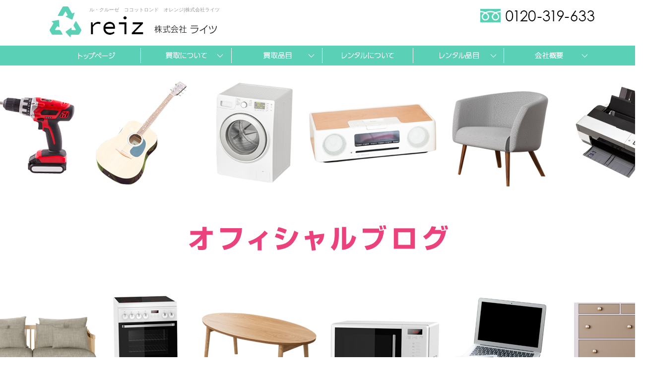

--- FILE ---
content_type: text/html; charset=UTF-8
request_url: https://www.anreiz.co.jp/archives/463
body_size: 6819
content:
<!DOCTYPE html>
<html lang="ja">
<head>
<!-- ▼Googleアナリティクスタグ▼ -->
<!-- Global site tag (gtag.js) - Google Analytics -->
<script async src="https://www.googletagmanager.com/gtag/js?id=UA-120160675-1"></script>
<script>
  window.dataLayer = window.dataLayer || [];
  function gtag(){dataLayer.push(arguments);}
  gtag('js', new Date());

  gtag('config', 'UA-120160675-1');
</script>
<!-- ▲Googleアナリティクスタグ▲ -->
<meta charset="UTF-8" />
<meta name="viewport" content="width=1300">
<meta name="format-detection" content="telephone=no">
<title>  ル・クルーゼ　ココットロンド　オレンジ | 株式会社ライツ</title>
<link rel="profile" href="http://gmpg.org/xfn/11" />
<link rel="stylesheet" type="text/css" media="all" href="https://www.anreiz.co.jp/60008166/wp-content/themes/multipress/style.css" />
<link rel="stylesheet" type="text/css" media="all" href="https://www.anreiz.co.jp/60008166/wp-content/themes/multipress/theme.css" />
<link rel="stylesheet" type="text/css" media="all" href="https://www.anreiz.co.jp/60008166/wp-content/themes/multipress/common.css" />
<link rel="shortcut icon" href="https://www.anreiz.co.jp/favicon.ico" />
<link rel="stylesheet" type="text/css" media="all" href="/files/files_common.css" />
<link rel="stylesheet" type="text/css" media="all" href="/files/files_pc.css" />

<link rel="pingback" href="https://www.anreiz.co.jp/60008166/xmlrpc.php" />
<link rel="alternate" type="application/rss+xml" title="株式会社ライツ &raquo; フィード" href="https://www.anreiz.co.jp/feed" />
<link rel="alternate" type="application/rss+xml" title="株式会社ライツ &raquo; コメントフィード" href="https://www.anreiz.co.jp/comments/feed" />
<link rel='stylesheet' id='simplamodalwindow-css'  href='https://www.anreiz.co.jp/60008166/wp-content/plugins/light-box-miyamoto/SimplaModalwindow/jquery.SimplaModalwindow.css?ver=3.6.1' type='text/css' media='all' />
<link rel='stylesheet' id='iqfmcss-css'  href='https://www.anreiz.co.jp/60008166/wp-content/plugins/inquiry-form-creator/css/inquiry-form.css?ver=0.7' type='text/css' media='all' />
<script type='text/javascript' src='https://www.anreiz.co.jp/60008166/wp-includes/js/jquery/jquery.js?ver=1.10.2'></script>
<script type='text/javascript' src='https://www.anreiz.co.jp/60008166/wp-includes/js/jquery/jquery-migrate.min.js?ver=1.2.1'></script>
<script type='text/javascript' src='https://www.anreiz.co.jp/60008166/wp-content/plugins/light-box-miyamoto/SimplaModalwindow/jquery.SimplaModalwindow.js?ver=1.7.1'></script>
<script type='text/javascript' src='https://www.anreiz.co.jp/60008166/wp-content/plugins/inquiry-form-creator/js/ajaxzip2/ajaxzip2.js?ver=2.10'></script>
<script type='text/javascript' src='https://www.anreiz.co.jp/60008166/wp-content/plugins/inquiry-form-creator/js/jquery.upload.js?ver=1.0.2'></script>
<link rel='prev' title='厨房機器のお買取りリテイクにお任せ下さい。' href='https://www.anreiz.co.jp/archives/460' />
<link rel='next' title='テレビの買取と販売はリサイクルショップリテイク春日野道まで' href='https://www.anreiz.co.jp/archives/466' />
<link rel='canonical' href='https://www.anreiz.co.jp/archives/463' />
<link rel='shortlink' href='https://www.anreiz.co.jp/?p=463' />
<script>AjaxZip2.JSONDATA = "https://www.anreiz.co.jp/60008166/wp-content/plugins/inquiry-form-creator/js/ajaxzip2/data";</script><link rel="alternate" media="handheld" type="text/html" href="https://www.anreiz.co.jp/archives/463" />

<script>
//201704 FB、新着情報投稿のURLを.HTACCESSうまく処理できなかったので代替処理
if(location.href.match(/cu_mail_1/)){
	location.href="/";
}
</script>
<!-- Google tag (gtag.js) -->
<script async src="https://www.googletagmanager.com/gtag/js?id=G-9QGMTMTT6W"></script>
<script>
  window.dataLayer = window.dataLayer || [];
  function gtag(){dataLayer.push(arguments);}
  gtag('js', new Date());

  gtag('config', 'G-9QGMTMTT6W');
 gtag('config', 'UA-120160675-1');
</script><!-- Vipers Video Quicktags v6.4.5 | http://www.viper007bond.com/wordpress-plugins/vipers-video-quicktags/ -->
<style type="text/css">
.vvqbox { display: block; max-width: 100%; visibility: visible !important; margin: 10px auto; } .vvqbox img { max-width: 100%; height: 100%; } .vvqbox object { max-width: 100%; } 
</style>
<script type="text/javascript">
// <![CDATA[
	var vvqflashvars = {};
	var vvqparams = { wmode: "opaque", allowfullscreen: "true", allowscriptaccess: "always" };
	var vvqattributes = {};
	var vvqexpressinstall = "https://www.anreiz.co.jp/60008166/wp-content/plugins/vipers-video-quicktags/resources/expressinstall.swf";
// ]]>
</script>
<!-- BEGIN: WP Social Bookmarking Light -->
<style type="text/css">
.wp_social_bookmarking_light{
    border: 0 !important;
    padding: 0 !important;
    margin: 0 !important;
}
.wp_social_bookmarking_light div{
    float: left !important;
    border: 0 !important;
    padding: 0 !important;
    margin: 0 5px 0px 0 !important;
    height: 23px !important;
    text-indent: 0 !important;
}
.wp_social_bookmarking_light img{
    border: 0 !important;
    padding: 0;
    margin: 0;
    vertical-align: top !important;
}
.wp_social_bookmarking_light_clear{
    clear: both !important;
}
.wsbl_twitter{
    width: 100px;
}</style>
<!-- END: WP Social Bookmarking Light -->





<meta name="description" content="株式会社ライツでは、リサイクル品の販売・買取を行っております。" />
<meta name="keywords" content="リサイクルショップリテイク,西宮市,株式会社ライツ,遺品整理,不用品買取,不用品回収" />
<!-- OGPここから -->
<meta property="fb:app_id" content="" />
<meta property="og:type" content="website" />
<meta property="og:locale" content="ja_JP" />
<meta property="og:description" content="リサイクルショップリテイク春日野道店です。 リテイクでは家電を中心に様々な商品を販売しております。 雑貨や文具や事務用品なども取り扱っております！ 大変お買い得ですので是非リテイクまでお越し下さいませ">
<meta property="og:image" content="https://www.anreiz.co.jp/60008166/wp-content/uploads/2017/04/DSC09890-700x393.jpg">
<meta property="og:title" content="ル・クルーゼ　ココットロンド　オレンジ">
<meta property="og:url" content="https://www.anreiz.co.jp/archives/463/">
<meta property="og:site_name" content="株式会社ライツ">
<!-- OGPここまで -->


</head>


<body id="page_463"  class="blog">

    <div id="wrapper">

	<div id="branding_box">

	<div id="site-description">
<a href="https://www.anreiz.co.jp/" title="株式会社ライツ" rel="home">  ル・クルーゼ　ココットロンド　オレンジ|株式会社ライツ</a>
	</div>


<div id="header_information" class="post">

	
<div class="post-data">
<div class="main_header">
<a href="/"><img src="/files/sp1.gif" width="240" height="100" /></a>
</div></div>

<div class="clear_float"></div>

	
</div><!-- #header_information -->


	<div id="access" role="navigation">
		<div class="menu-header"><ul id="menu-gnavi" class="menu"><li id="menu-item-591" class="gnavi11 menu-item menu-item-type-post_type menu-item-object-page menu-item-591"><a href="https://www.anreiz.co.jp/">トップページ</a></li>
<li id="menu-item-592" class="gnavi12 menu-item menu-item-type-post_type menu-item-object-page menu-item-592"><a href="https://www.anreiz.co.jp/howto-buy">買取について</a>
<ul class="sub-menu">
	<li id="menu-item-593" class="sub-gnavi2 menu-item menu-item-type-post_type menu-item-object-page menu-item-593"><a href="https://www.anreiz.co.jp/howto-organize">遺品整理について</a></li>
	<li id="menu-item-594" class="sub-gnavi2 menu-item menu-item-type-post_type menu-item-object-page menu-item-594"><a href="https://www.anreiz.co.jp/howto-recovery">不用品回収について</a></li>
</ul>
</li>
<li id="menu-item-595" class="gnavi13 menu-item menu-item-type-post_type menu-item-object-page menu-item-595"><a href="https://www.anreiz.co.jp/buy-list">買取品目</a>
<ul class="sub-menu">
	<li id="menu-item-596" class="sub-gnavi2 menu-item menu-item-type-post_type menu-item-object-page menu-item-596"><a href="https://www.anreiz.co.jp/buy01">家電</a></li>
	<li id="menu-item-597" class="sub-gnavi2 menu-item menu-item-type-post_type menu-item-object-page menu-item-597"><a href="https://www.anreiz.co.jp/buy02">家具</a></li>
	<li id="menu-item-598" class="sub-gnavi2 menu-item menu-item-type-post_type menu-item-object-page menu-item-598"><a href="https://www.anreiz.co.jp/buy03">オフィス用品</a></li>
	<li id="menu-item-599" class="sub-gnavi2 menu-item menu-item-type-post_type menu-item-object-page menu-item-599"><a href="https://www.anreiz.co.jp/buy04">デザイナーズ家具</a></li>
	<li id="menu-item-600" class="sub-gnavi2 menu-item menu-item-type-post_type menu-item-object-page menu-item-600"><a href="https://www.anreiz.co.jp/buy05">楽器</a></li>
	<li id="menu-item-601" class="sub-gnavi2 menu-item menu-item-type-post_type menu-item-object-page menu-item-601"><a href="https://www.anreiz.co.jp/buy06">ホビー</a></li>
	<li id="menu-item-602" class="sub-gnavi2 menu-item menu-item-type-post_type menu-item-object-page menu-item-602"><a href="https://www.anreiz.co.jp/buy07">電動工具</a></li>
	<li id="menu-item-603" class="sub-gnavi2 menu-item menu-item-type-post_type menu-item-object-page menu-item-603"><a href="https://www.anreiz.co.jp/buy08">厨房機器</a></li>
	<li id="menu-item-604" class="sub-gnavi2 menu-item menu-item-type-post_type menu-item-object-page menu-item-604"><a href="https://www.anreiz.co.jp/buy09">釣具</a></li>
	<li id="menu-item-605" class="sub-gnavi2 menu-item menu-item-type-post_type menu-item-object-page menu-item-605"><a href="https://www.anreiz.co.jp/buy10">オーディオ</a></li>
	<li id="menu-item-606" class="sub-gnavi2 menu-item menu-item-type-post_type menu-item-object-page menu-item-606"><a href="https://www.anreiz.co.jp/buy-other">その他</a></li>
</ul>
</li>
<li id="menu-item-607" class="gnavi14 menu-item menu-item-type-post_type menu-item-object-page menu-item-607"><a href="https://www.anreiz.co.jp/howto-rental">レンタルについて</a></li>
<li id="menu-item-608" class="gnavi15 menu-item menu-item-type-post_type menu-item-object-page menu-item-608"><a href="https://www.anreiz.co.jp/rental-list">レンタル品目</a>
<ul class="sub-menu">
	<li id="menu-item-609" class="sub-gnavi2 menu-item menu-item-type-post_type menu-item-object-page menu-item-609"><a href="https://www.anreiz.co.jp/rental01">家電</a></li>
	<li id="menu-item-610" class="sub-gnavi2 menu-item menu-item-type-post_type menu-item-object-page menu-item-610"><a href="https://www.anreiz.co.jp/rental02">家電セット</a></li>
	<li id="menu-item-612" class="sub-gnavi2 menu-item menu-item-type-post_type menu-item-object-page menu-item-612"><a href="https://www.anreiz.co.jp/rental03">スーツケース</a></li>
	<li id="menu-item-611" class="sub-gnavi2 menu-item menu-item-type-post_type menu-item-object-page menu-item-611"><a href="https://www.anreiz.co.jp/rental-other">その他</a></li>
</ul>
</li>
<li id="menu-item-615" class="gnavi16 menu-item menu-item-type-post_type menu-item-object-page menu-item-615"><a href="https://www.anreiz.co.jp/info">会社概要</a>
<ul class="sub-menu">
	<li id="menu-item-616" class="sub-gnavi2 menu-item menu-item-type-post_type menu-item-object-page menu-item-616"><a href="https://www.anreiz.co.jp/contact">お問い合わせ</a></li>
</ul>
</li>
</ul></div>	</div><!-- #access -->

	</div><!-- #branding_box -->
<div id="main_teaser">


        <img alt="オフィシャルブログ" src="https://www.anreiz.co.jp/60008166/wp-content/uploads/2014/10/pc_teaser_24.png">
</div>

<div id="outer_block">
<div id="inner_block">

    <div id="main">

    <div id="container">

            


				<div id="post-463" class="post-463 post type-post status-publish format-standard hentry category-blogpost">
					<h1 class="entry-title">ル・クルーゼ　ココットロンド　オレンジ</h1>

					<div class="entry-meta">
						<span class="meta-prep meta-prep-author">投稿日</span> <a href="https://www.anreiz.co.jp/archives/463" title="2:45 PM" rel="bookmark"><span class="entry-date">2017年4月2日</span></a><!-- <span class="meta-sep">by</span>-->  <!--<span class="author vcard"><a class="url fn n" href="https://www.anreiz.co.jp/archives/author/anreiz" title="anreiz の投稿をすべて表示">anreiz</a></span>-->					</div><!-- .entry-meta -->

					<div class="entry-content">

						<div class='wp_social_bookmarking_light'><div class="wsbl_facebook"><a href='http://www.facebook.com/share.php?u=https%3A%2F%2Fwww.anreiz.co.jp%2Farchives%2F463&t=%E3%83%AB%E3%83%BB%E3%82%AF%E3%83%AB%E3%83%BC%E3%82%BC%E3%80%80%E3%82%B3%E3%82%B3%E3%83%83%E3%83%88%E3%83%AD%E3%83%B3%E3%83%89%E3%80%80%E3%82%AA%E3%83%AC%E3%83%B3%E3%82%B8' title='Share on Facebook' rel=nofollow class='wp_social_bookmarking_light_a' target=_blank><img src='https://www.anreiz.co.jp/60008166/wp-content/plugins/wp-social-bookmarking-light/images/facebook.png' alt='Share on Facebook' title='Share on Facebook' width='16' height='16' class='wp_social_bookmarking_light_img' /></a></div><div class="wsbl_twitter"><iframe allowtransparency="true" frameborder="0" scrolling="no" src="http://platform.twitter.com/widgets/tweet_button.html?url=https%3A%2F%2Fwww.anreiz.co.jp%2Farchives%2F463&amp;text=%E3%83%AB%E3%83%BB%E3%82%AF%E3%83%AB%E3%83%BC%E3%82%BC%E3%80%80%E3%82%B3%E3%82%B3%E3%83%83%E3%83%88%E3%83%AD%E3%83%B3%E3%83%89%E3%80%80%E3%82%AA%E3%83%AC%E3%83%B3%E3%82%B8&amp;lang=ja&amp;count=horizontal" style="width:130px; height:20px;"></iframe></div><div class="wsbl_line"><a href='http://line.naver.jp/R/msg/text/?ル・クルーゼ　ココットロンド　オレンジ%0D%0Ahttps://www.anreiz.co.jp/archives/463' title='LINEで送る' rel=nofollow class='wp_social_bookmarking_light_a' target=_blank><img src='https://www.anreiz.co.jp/60008166/wp-content/plugins/wp-social-bookmarking-light/images/line88x20.png' alt='LINEで送る' title='LINEで送る' width='88' height='20' class='wp_social_bookmarking_light_img' /></a></div></div><br class='wp_social_bookmarking_light_clear' /><p>リサイクルショップリテイク春日野道店です。</p>
<p>リテイクでは家電を中心に様々な商品を販売しております。<br />
雑貨や文具や事務用品なども取り扱っております！<br />
大変お買い得ですので是非リテイクまでお越し下さいませ。</p>
<p>今回はル・クルーゼの鍋の紹介です。<br />
定番の　ココットロンド　オレンジ　のお鍋です。<br />
様々な料理に使えてひとつあればとても便利な一品です！<br />
大変お買い得ですが一点ものですのでお早めにどうぞ！！！<br />
<a class="modal photoswipe" href="https://www.anreiz.co.jp/60008166/wp-content/uploads/2017/04/DSC09890.jpg"><img src="https://www.anreiz.co.jp/60008166/wp-content/uploads/2017/04/DSC09890-700x393.jpg" alt="DSC09890" width="640" height="359" class="alignnone size-large wp-image-464" /></a><br />
元箱は御座いませんが大変お買い得です！<br />
価格9,480円（税別）です。</p>

											</div><!-- .entry-content -->


					<div class="entry-utility">
												
					</div><!-- .entry-utility -->
				</div><!-- #post-## -->

				<div id="nav-below" class="navigation">
					<div class="nav-previous"><a href="https://www.anreiz.co.jp/archives/460" rel="prev"><span class="meta-nav">&larr;</span> 厨房機器のお買取りリテイクにお任せ下さい。</a></div>
					<div class="nav-next"><a href="https://www.anreiz.co.jp/archives/466" rel="next">テレビの買取と販売はリサイクルショップリテイク春日野道まで <span class="meta-nav">&rarr;</span></a></div>
				</div><!-- #nav-below -->




    </div><!-- #container -->

		<div id="primary" class="widget-area" role="complementary">
			<ul class="xoxo">


<li id="text-2" class="widget-container widget_text">			<div class="textwidget"><div class="widget-title2 unity_title">
<a href="/blog">ブログトップ</a>
</div></div>
		</li><li id="search-2" class="widget-container widget_search"><form role="search" method="get" id="searchform" class="searchform" action="https://www.anreiz.co.jp/">
				<div>
					<label class="screen-reader-text" for="s">検索:</label>
					<input type="text" value="" name="s" id="s" />
					<input type="submit" id="searchsubmit" value="検索" />
				</div>
			</form></li>		<li id="recent-posts-2" class="widget-container widget_recent_entries">		<h3 class="widget-title unity_title">最近の投稿</h3>		<ul>
					<li>
				<a href="https://www.anreiz.co.jp/archives/3061" title="単身用 冷蔵庫 洗濯機 買取">単身用 冷蔵庫 洗濯機 買取</a>
						</li>
					<li>
				<a href="https://www.anreiz.co.jp/archives/3057" title="ダイニングセット 買取">ダイニングセット 買取</a>
						</li>
					<li>
				<a href="https://www.anreiz.co.jp/archives/3049" title="エアコン 冷蔵庫 ドラム式洗濯機 テレビなど買取">エアコン 冷蔵庫 ドラム式洗濯機 テレビなど買取</a>
						</li>
					<li>
				<a href="https://www.anreiz.co.jp/archives/3048" title="食器棚 飾り棚ほか　買取">食器棚 飾り棚ほか　買取</a>
						</li>
					<li>
				<a href="https://www.anreiz.co.jp/archives/3045" title="レンジボード買取">レンジボード買取</a>
						</li>
				</ul>
		</li><li id="archives-2" class="widget-container widget_archive"><h3 class="widget-title unity_title">アーカイブ</h3>		<ul>
			<li><a href='https://www.anreiz.co.jp/archives/date/2026/01' title='2026年1月'>2026年1月</a></li>
	<li><a href='https://www.anreiz.co.jp/archives/date/2025/12' title='2025年12月'>2025年12月</a></li>
	<li><a href='https://www.anreiz.co.jp/archives/date/2025/11' title='2025年11月'>2025年11月</a></li>
	<li><a href='https://www.anreiz.co.jp/archives/date/2025/10' title='2025年10月'>2025年10月</a></li>
	<li><a href='https://www.anreiz.co.jp/archives/date/2025/09' title='2025年9月'>2025年9月</a></li>
	<li><a href='https://www.anreiz.co.jp/archives/date/2025/08' title='2025年8月'>2025年8月</a></li>
	<li><a href='https://www.anreiz.co.jp/archives/date/2025/07' title='2025年7月'>2025年7月</a></li>
	<li><a href='https://www.anreiz.co.jp/archives/date/2025/06' title='2025年6月'>2025年6月</a></li>
	<li><a href='https://www.anreiz.co.jp/archives/date/2025/05' title='2025年5月'>2025年5月</a></li>
	<li><a href='https://www.anreiz.co.jp/archives/date/2025/04' title='2025年4月'>2025年4月</a></li>
	<li><a href='https://www.anreiz.co.jp/archives/date/2025/03' title='2025年3月'>2025年3月</a></li>
	<li><a href='https://www.anreiz.co.jp/archives/date/2025/02' title='2025年2月'>2025年2月</a></li>
	<li><a href='https://www.anreiz.co.jp/archives/date/2025/01' title='2025年1月'>2025年1月</a></li>
	<li><a href='https://www.anreiz.co.jp/archives/date/2024/12' title='2024年12月'>2024年12月</a></li>
	<li><a href='https://www.anreiz.co.jp/archives/date/2024/04' title='2024年4月'>2024年4月</a></li>
	<li><a href='https://www.anreiz.co.jp/archives/date/2024/03' title='2024年3月'>2024年3月</a></li>
	<li><a href='https://www.anreiz.co.jp/archives/date/2024/02' title='2024年2月'>2024年2月</a></li>
	<li><a href='https://www.anreiz.co.jp/archives/date/2023/11' title='2023年11月'>2023年11月</a></li>
	<li><a href='https://www.anreiz.co.jp/archives/date/2023/09' title='2023年9月'>2023年9月</a></li>
	<li><a href='https://www.anreiz.co.jp/archives/date/2023/07' title='2023年7月'>2023年7月</a></li>
	<li><a href='https://www.anreiz.co.jp/archives/date/2023/06' title='2023年6月'>2023年6月</a></li>
	<li><a href='https://www.anreiz.co.jp/archives/date/2023/05' title='2023年5月'>2023年5月</a></li>
	<li><a href='https://www.anreiz.co.jp/archives/date/2023/04' title='2023年4月'>2023年4月</a></li>
	<li><a href='https://www.anreiz.co.jp/archives/date/2023/03' title='2023年3月'>2023年3月</a></li>
	<li><a href='https://www.anreiz.co.jp/archives/date/2023/02' title='2023年2月'>2023年2月</a></li>
	<li><a href='https://www.anreiz.co.jp/archives/date/2023/01' title='2023年1月'>2023年1月</a></li>
	<li><a href='https://www.anreiz.co.jp/archives/date/2022/12' title='2022年12月'>2022年12月</a></li>
	<li><a href='https://www.anreiz.co.jp/archives/date/2022/11' title='2022年11月'>2022年11月</a></li>
	<li><a href='https://www.anreiz.co.jp/archives/date/2022/10' title='2022年10月'>2022年10月</a></li>
	<li><a href='https://www.anreiz.co.jp/archives/date/2022/09' title='2022年9月'>2022年9月</a></li>
	<li><a href='https://www.anreiz.co.jp/archives/date/2022/08' title='2022年8月'>2022年8月</a></li>
	<li><a href='https://www.anreiz.co.jp/archives/date/2022/07' title='2022年7月'>2022年7月</a></li>
	<li><a href='https://www.anreiz.co.jp/archives/date/2022/06' title='2022年6月'>2022年6月</a></li>
	<li><a href='https://www.anreiz.co.jp/archives/date/2022/04' title='2022年4月'>2022年4月</a></li>
	<li><a href='https://www.anreiz.co.jp/archives/date/2022/02' title='2022年2月'>2022年2月</a></li>
	<li><a href='https://www.anreiz.co.jp/archives/date/2022/01' title='2022年1月'>2022年1月</a></li>
	<li><a href='https://www.anreiz.co.jp/archives/date/2021/12' title='2021年12月'>2021年12月</a></li>
	<li><a href='https://www.anreiz.co.jp/archives/date/2021/11' title='2021年11月'>2021年11月</a></li>
	<li><a href='https://www.anreiz.co.jp/archives/date/2021/10' title='2021年10月'>2021年10月</a></li>
	<li><a href='https://www.anreiz.co.jp/archives/date/2021/09' title='2021年9月'>2021年9月</a></li>
	<li><a href='https://www.anreiz.co.jp/archives/date/2021/07' title='2021年7月'>2021年7月</a></li>
	<li><a href='https://www.anreiz.co.jp/archives/date/2021/06' title='2021年6月'>2021年6月</a></li>
	<li><a href='https://www.anreiz.co.jp/archives/date/2021/03' title='2021年3月'>2021年3月</a></li>
	<li><a href='https://www.anreiz.co.jp/archives/date/2021/02' title='2021年2月'>2021年2月</a></li>
	<li><a href='https://www.anreiz.co.jp/archives/date/2021/01' title='2021年1月'>2021年1月</a></li>
	<li><a href='https://www.anreiz.co.jp/archives/date/2020/12' title='2020年12月'>2020年12月</a></li>
	<li><a href='https://www.anreiz.co.jp/archives/date/2020/11' title='2020年11月'>2020年11月</a></li>
	<li><a href='https://www.anreiz.co.jp/archives/date/2020/10' title='2020年10月'>2020年10月</a></li>
	<li><a href='https://www.anreiz.co.jp/archives/date/2020/02' title='2020年2月'>2020年2月</a></li>
	<li><a href='https://www.anreiz.co.jp/archives/date/2020/01' title='2020年1月'>2020年1月</a></li>
	<li><a href='https://www.anreiz.co.jp/archives/date/2019/12' title='2019年12月'>2019年12月</a></li>
	<li><a href='https://www.anreiz.co.jp/archives/date/2019/11' title='2019年11月'>2019年11月</a></li>
	<li><a href='https://www.anreiz.co.jp/archives/date/2019/10' title='2019年10月'>2019年10月</a></li>
	<li><a href='https://www.anreiz.co.jp/archives/date/2019/04' title='2019年4月'>2019年4月</a></li>
	<li><a href='https://www.anreiz.co.jp/archives/date/2019/02' title='2019年2月'>2019年2月</a></li>
	<li><a href='https://www.anreiz.co.jp/archives/date/2019/01' title='2019年1月'>2019年1月</a></li>
	<li><a href='https://www.anreiz.co.jp/archives/date/2018/12' title='2018年12月'>2018年12月</a></li>
	<li><a href='https://www.anreiz.co.jp/archives/date/2018/11' title='2018年11月'>2018年11月</a></li>
	<li><a href='https://www.anreiz.co.jp/archives/date/2018/10' title='2018年10月'>2018年10月</a></li>
	<li><a href='https://www.anreiz.co.jp/archives/date/2018/09' title='2018年9月'>2018年9月</a></li>
	<li><a href='https://www.anreiz.co.jp/archives/date/2018/08' title='2018年8月'>2018年8月</a></li>
	<li><a href='https://www.anreiz.co.jp/archives/date/2018/07' title='2018年7月'>2018年7月</a></li>
	<li><a href='https://www.anreiz.co.jp/archives/date/2018/04' title='2018年4月'>2018年4月</a></li>
	<li><a href='https://www.anreiz.co.jp/archives/date/2017/10' title='2017年10月'>2017年10月</a></li>
	<li><a href='https://www.anreiz.co.jp/archives/date/2017/09' title='2017年9月'>2017年9月</a></li>
	<li><a href='https://www.anreiz.co.jp/archives/date/2017/08' title='2017年8月'>2017年8月</a></li>
	<li><a href='https://www.anreiz.co.jp/archives/date/2017/07' title='2017年7月'>2017年7月</a></li>
	<li><a href='https://www.anreiz.co.jp/archives/date/2017/06' title='2017年6月'>2017年6月</a></li>
	<li><a href='https://www.anreiz.co.jp/archives/date/2017/05' title='2017年5月'>2017年5月</a></li>
	<li><a href='https://www.anreiz.co.jp/archives/date/2017/04' title='2017年4月'>2017年4月</a></li>
	<li><a href='https://www.anreiz.co.jp/archives/date/2017/03' title='2017年3月'>2017年3月</a></li>
	<li><a href='https://www.anreiz.co.jp/archives/date/2017/02' title='2017年2月'>2017年2月</a></li>
	<li><a href='https://www.anreiz.co.jp/archives/date/2017/01' title='2017年1月'>2017年1月</a></li>
	<li><a href='https://www.anreiz.co.jp/archives/date/2016/12' title='2016年12月'>2016年12月</a></li>
	<li><a href='https://www.anreiz.co.jp/archives/date/2016/11' title='2016年11月'>2016年11月</a></li>
	<li><a href='https://www.anreiz.co.jp/archives/date/2016/10' title='2016年10月'>2016年10月</a></li>
	<li><a href='https://www.anreiz.co.jp/archives/date/2016/08' title='2016年8月'>2016年8月</a></li>
	<li><a href='https://www.anreiz.co.jp/archives/date/2016/07' title='2016年7月'>2016年7月</a></li>
		</ul>
</li><li id="categories-2" class="widget-container widget_categories"><h3 class="widget-title unity_title">カテゴリー</h3>		<ul>
	<li class="cat-item cat-item-1"><a href="https://www.anreiz.co.jp/archives/category/blogpost" title="日記 に含まれる投稿をすべて表示">日記</a>
</li>
	<li class="cat-item cat-item-7"><a href="https://www.anreiz.co.jp/archives/category/airconditioning" title="エアコン に含まれる投稿をすべて表示">エアコン</a>
</li>
	<li class="cat-item cat-item-8"><a href="https://www.anreiz.co.jp/archives/category/stoveoven" title="ガスコンロ に含まれる投稿をすべて表示">ガスコンロ</a>
</li>
	<li class="cat-item cat-item-9"><a href="https://www.anreiz.co.jp/archives/category/tv" title="テレビ に含まれる投稿をすべて表示">テレビ</a>
</li>
	<li class="cat-item cat-item-10"><a href="https://www.anreiz.co.jp/archives/category/microwaveoven" title="レンジ に含まれる投稿をすべて表示">レンジ</a>
</li>
	<li class="cat-item cat-item-11"><a href="https://www.anreiz.co.jp/archives/category/refrigerator" title="冷蔵庫 に含まれる投稿をすべて表示">冷蔵庫</a>
</li>
	<li class="cat-item cat-item-12"><a href="https://www.anreiz.co.jp/archives/category/washingmachine" title="洗濯機 に含まれる投稿をすべて表示">洗濯機</a>
</li>
	<li class="cat-item cat-item-13"><a href="https://www.anreiz.co.jp/archives/category/kitchen-equipment" title="店舗・厨房設備 に含まれる投稿をすべて表示">店舗・厨房設備</a>
</li>
	<li class="cat-item cat-item-16"><a href="https://www.anreiz.co.jp/archives/category/audio-equipment" title="楽器・音響機器 に含まれる投稿をすべて表示">楽器・音響機器</a>
</li>
		</ul>
</li><li id="calendar-2" class="widget-container widget_calendar"><h3 class="widget-title unity_title">投稿日カレンダー</h3><div id="calendar_wrap"><table id="wp-calendar">
	<caption>2026年1月</caption>
	<thead>
	<tr>
		<th scope="col" title="日曜日">日</th>
		<th scope="col" title="月曜日">月</th>
		<th scope="col" title="火曜日">火</th>
		<th scope="col" title="水曜日">水</th>
		<th scope="col" title="木曜日">木</th>
		<th scope="col" title="金曜日">金</th>
		<th scope="col" title="土曜日">土</th>
	</tr>
	</thead>

	<tfoot>
	<tr>
		<td colspan="3" id="prev"><a href="https://www.anreiz.co.jp/archives/date/2025/12" title="2025年12月の投稿を表示">&laquo; 12月</a></td>
		<td class="pad">&nbsp;</td>
		<td colspan="3" id="next" class="pad">&nbsp;</td>
	</tr>
	</tfoot>

	<tbody>
	<tr>
		<td colspan="4" class="pad">&nbsp;</td><td>1</td><td>2</td><td>3</td>
	</tr>
	<tr>
		<td>4</td><td>5</td><td>6</td><td><a href="https://www.anreiz.co.jp/archives/date/2026/01/07" title="エアコン 冷蔵庫 ドラム式洗濯機 テレビなど買取">7</a></td><td>8</td><td>9</td><td>10</td>
	</tr>
	<tr>
		<td>11</td><td>12</td><td>13</td><td>14</td><td>15</td><td><a href="https://www.anreiz.co.jp/archives/date/2026/01/16" title="ダイニングセット 買取">16</a></td><td>17</td>
	</tr>
	<tr>
		<td><a href="https://www.anreiz.co.jp/archives/date/2026/01/18" title="単身用 冷蔵庫 洗濯機 買取">18</a></td><td>19</td><td>20</td><td id="today">21</td><td>22</td><td>23</td><td>24</td>
	</tr>
	<tr>
		<td>25</td><td>26</td><td>27</td><td>28</td><td>29</td><td>30</td><td>31</td>
	</tr>
	</tbody>
	</table></div></li>			</ul>
		</div><!-- #primary .widget-area -->


</div><!-- #main -->

</div><!-- #inner_block -->
</div><!-- #outer_block -->

<div id="footer_block">
	<div id="footer_box">
		<div id="footer_sitemap_block">



    <div id="footer-widget-area" role="complementary">

<div id="first" class="widget-area">
  <ul class="xoxo">
<div class="menu-header"><ul id="menu-footer_navi" class="menu"><li id="menu-item-645" class="menu-item menu-item-type-post_type menu-item-object-page menu-item-645"><a href="https://www.anreiz.co.jp/">トップページ</a></li>
<li id="menu-item-646" class="menu-item menu-item-type-post_type menu-item-object-page menu-item-646"><a href="https://www.anreiz.co.jp/howto-buy">買取について</a></li>
<li id="menu-item-647" class="menu-item menu-item-type-post_type menu-item-object-page menu-item-647"><a href="https://www.anreiz.co.jp/howto-organize">遺品整理について</a></li>
<li id="menu-item-648" class="menu-item menu-item-type-post_type menu-item-object-page menu-item-648"><a href="https://www.anreiz.co.jp/howto-recovery">不用品回収について</a></li>
<li id="menu-item-649" class="menu-item menu-item-type-post_type menu-item-object-page menu-item-649"><a href="https://www.anreiz.co.jp/buy-list">買取品目</a></li>
<li id="menu-item-650" class="menu-item menu-item-type-post_type menu-item-object-page menu-item-650"><a href="https://www.anreiz.co.jp/buy01">家電</a></li>
<li id="menu-item-651" class="menu-item menu-item-type-post_type menu-item-object-page menu-item-651"><a href="https://www.anreiz.co.jp/buy02">家具</a></li>
<li id="menu-item-652" class="menu-item menu-item-type-post_type menu-item-object-page menu-item-652"><a href="https://www.anreiz.co.jp/buy03">オフィス用品</a></li>
<li id="menu-item-653" class="menu-item menu-item-type-post_type menu-item-object-page menu-item-653"><a href="https://www.anreiz.co.jp/buy04">デザイナーズ家具</a></li>
<li id="menu-item-654" class="menu-item menu-item-type-post_type menu-item-object-page menu-item-654"><a href="https://www.anreiz.co.jp/buy05">楽器</a></li>
<li id="menu-item-655" class="menu-item menu-item-type-post_type menu-item-object-page menu-item-655"><a href="https://www.anreiz.co.jp/buy06">ホビー</a></li>
<li id="menu-item-656" class="menu-item menu-item-type-post_type menu-item-object-page menu-item-656"><a href="https://www.anreiz.co.jp/buy07">電動工具</a></li>
<li id="menu-item-657" class="menu-item menu-item-type-post_type menu-item-object-page menu-item-657"><a href="https://www.anreiz.co.jp/buy08">厨房機器</a></li>
<li id="menu-item-658" class="menu-item menu-item-type-post_type menu-item-object-page menu-item-658"><a href="https://www.anreiz.co.jp/buy09">釣具</a></li>
<li id="menu-item-659" class="menu-item menu-item-type-post_type menu-item-object-page menu-item-659"><a href="https://www.anreiz.co.jp/buy10">オーディオ</a></li>
<li id="menu-item-660" class="menu-item menu-item-type-post_type menu-item-object-page menu-item-660"><a href="https://www.anreiz.co.jp/buy-other">その他</a></li>
<li id="menu-item-661" class="menu-item menu-item-type-post_type menu-item-object-page menu-item-661"><a href="https://www.anreiz.co.jp/howto-rental">レンタルについて</a></li>
<li id="menu-item-662" class="menu-item menu-item-type-post_type menu-item-object-page menu-item-662"><a href="https://www.anreiz.co.jp/rental-list">レンタル品目</a></li>
<li id="menu-item-663" class="menu-item menu-item-type-post_type menu-item-object-page menu-item-663"><a href="https://www.anreiz.co.jp/rental01">家電</a></li>
<li id="menu-item-664" class="menu-item menu-item-type-post_type menu-item-object-page menu-item-664"><a href="https://www.anreiz.co.jp/rental02">家電セット</a></li>
<li id="menu-item-666" class="menu-item menu-item-type-post_type menu-item-object-page menu-item-666"><a href="https://www.anreiz.co.jp/rental03">スーツケース</a></li>
<li id="menu-item-665" class="menu-item menu-item-type-post_type menu-item-object-page menu-item-665"><a href="https://www.anreiz.co.jp/rental-other">その他</a></li>
<li id="menu-item-669" class="menu-item menu-item-type-post_type menu-item-object-page menu-item-669"><a href="https://www.anreiz.co.jp/info">会社概要</a></li>
<li id="menu-item-670" class="menu-item menu-item-type-post_type menu-item-object-page menu-item-670"><a href="https://www.anreiz.co.jp/contact">お問い合わせ</a></li>
<li id="menu-item-671" class="menu-item menu-item-type-post_type menu-item-object-page current_page_parent menu-item-671"><a href="https://www.anreiz.co.jp/blog">オフィシャルブログ</a></li>
</ul></div>  </ul>
</div>

  </div><!-- #footer-widget-area -->
		</div><!--#footer_sitemap_block-->

		<div class="footer_infomation">


<div id="footer_information" class="post">

		<div class="entry-post">

		<div class="post-data">
			<div id="f_txt"><p>〒669-1103  兵庫県西宮市生瀬東町22-2　/　買取専用TEL. 0120-319-633</p></div>
<div id="f_menu">

<div class="m">
<h6><a href="/">トップページ</a></h6>
</div>

<div class="m">
<h6><a href="/howto-buy">買取について</a></h6>
<ul>
<li><a href="/howto-organize">遺品回収について</a></li>
<li><a href="/howto-recovery">不用品回収について</a></li>
</ul>
</div>

<div class="m">
<h6><a href="/buy-list">買取品目</a></h6>
<ul>
<li><a href="/buy01">家電</a></li>
<li><a href="/buy02">家具</a></li>
<li><a href="/buy03">オフィス用品</a></li>
<li><a href="/buy04">デザイナーズ家具</a></li>
<li><a href="/buy05">楽器</a></li>
<li><a href="/buy06">ホビー</a></li>
<li><a href="/buy07">電動工具</a></li>
<li><a href="/buy08">厨房機器</a></li>
<li><a href="/buy09">釣具</a></li>
<li><a href="/buy10">オーディオ</a></li>
<li><a href="/buy-other">その他</a></li>
</ul>
</div>

<div class="m">
<h6><a href="/howto-rental">レンタルについて</a></h6>
</div>

<div class="m">
<h6><a href="/rental-list">レンタル品目</a></h6>
<ul>
<li><a href="/rental01">家電</a></li>
<li><a href="/rental02">家電セット</a></li>
<li><a href="/rental03">スーツケース</a></li>
<li><a href="/rental-other">その他</a></li>

</ul>
</div>

<div class="m">
<h6><a href="/info">会社概要</a></h6>
<ul>
<li><a href="/contact">お問い合わせ</a></li>
<li><a href="/blog">オフィシャルブログ</a></li>
</ul>
</div>

</div>

<script type="text/javascript">
jQuery(function($) {
	// グローバルナビの追尾
	var nav = $('#access');
	var offset;
	if(!$('.fixed').length){
		offset = nav.offset();
	}else{
	    resetOffset();
	}
	$(window).on('load resize', function(){
	    resetOffset();
	});
	$(window).scroll(function () {
	  if($(window).scrollTop() > offset.top) {
	    nav.addClass('fixed');
	  } else {
	    nav.removeClass('fixed');
	  }
	});
	
	function resetOffset(){
		nav.removeClass('fixed');
		offset = nav.offset();
		if($(window).scrollTop() > offset.top) {
			nav.addClass('fixed');
		}
	}
});
</script>

<script type="text/javascript">
  jQuery(function($){
    var nav = $('#text-7');
    var bnr = $('#thirdly');
    var offset = 0;
    var footer = $('#footer_block');
    var underLimit = $('html').height() - ($('#footer_block').height() + nav.height() + bnr.height() + 20 );

    if(!$('.fixed').length){
      offset = nav.offset();
    }else{
      resetOffset();
    }
    $(window).on('load resize', function(){
      resetOffset();
    });

    $(window).scroll(resetOffset);

    function resetOffset(){
      nav.removeClass('fixed');
      nav.removeClass('fix_under');
      bnr.removeClass('fixed');
      bnr.removeClass('fix_under');
      offset = nav.offset();
      underLimit = $('html').height() - ($('#footer_block').height() + nav.height() + bnr.height() + 20 );
      
      if(($('#content').height() > $('.sidebar-box').height()) && ((nav.height() + bnr.height() + 20)  <= $(window).height())){
        if( $(window).scrollTop() >= underLimit ){
          nav.addClass('fix_under');
          nav.removeClass('fixed');
          nav.css({'top': underLimit});
          
          bnr.addClass('fix_under');
          bnr.removeClass('fixed');
          bnr.css({'top': underLimit + nav.height() });
        }else if($(window).scrollTop() > offset.top - 50) {
          nav.addClass('fixed');
          nav.removeClass('fix_under');
          nav.css({'top': '50px'});
          
          bnr.addClass('fixed');
          bnr.removeClass('fix_under');
          bnr.css({'top': nav.height() + 50});
        }
      }
    }
  });
</script>		</div>

<div class="clear_float"></div>

	</div>
	
</div><!-- #footer_information -->


		</div><!-- .footer_infomation -->
	</div><!--footer_box-->

<address id="copyright">Copyright (C) 株式会社ライツ All Rights Reserved.</address>

</div><!--footer_block-->

</div><!--wrapper-->

</body>
</html>

--- FILE ---
content_type: text/css
request_url: https://www.anreiz.co.jp/files/files_pc.css
body_size: 4106
content:
/* ==================================================
   ■ 全体
-------------------------------------------------- */

html {
  background: none #fff;
}
body {
  background: url("/files/body_bg.jpg") repeat-x scroll center top transparent;
  color:#434343;
}
#wrapper {
  background: url("/files/wrapper_bg.jpg") no-repeat scroll center top 132px transparent;
}
#page_6 #wrapper { background: none transparent; }

#outer_block {
  background: none transparent;
}
#inner_block{
  background: none transparent;
  padding: 0 0;
}

#main {
  width: px;
  margin:0 auto;
}

#secondary { padding: 0; }
#thirdly { padding: 0 0 50px; }

a:link, a:visited, a:hover, a:active {
  color:#e02c61;
}

/* ==================================================
   ■ ヘッダー
-------------------------------------------------- */

#branding_box {
  background: url("/files/branding_box_bg.jpg") no-repeat scroll center top transparent;
  height: 800px;
  padding:0;
  position: relative;
  width:100%;
  z-index:500;
}

#page_6 #branding_box { height: 1012px; }

#site-description {
  text-align: left;
  width: 940px;
  margin: 0 auto;
  padding: 10px 0 0;
}

#site-description a {
  display: inline;
  color: #999999;
}

#header_information {
  width:1100px;
  margin:0 auto;
}

.main_header img {
  width: 340px;
  height: 65px;
  margin: -20px 0 0 0;
/*
  position: absolute;
  top: 0;
  left: 0;
*/
}


/*  Gナビ
----------------------------------------------------- */

#access { 
  float: none;
  width: 100%;
  height: 40px;
  background: none transparent;
  position: absolute;
  top: 92px;
  left: 0px;
}

#access .menu-header, div.menu {
  width: 1100px;
  margin: 0 auto;
}

/* 親ボタンの背景画像、高さなど　全サイズ共通 */
div#access .menu-item a, div#access .menu-item a:hover {
  background-image: url('/files/topnavi2.png');
  background-color: transparent;
  height: 40px;
  line-height: 40px;
  padding: 0px;
  margin: 0px;
}

/*  プルダウンメニュー
----------------------------------------------------- */
/* サイズ */
#access ul.menu ul.sub-menu {
  top: 40px;
  width: px;
}
#access ul.menu ul.sub-menu,
#access ul.menu ul.sub-menu li {
  min-width: px;
  width: px;
}

/* メニューの色　16進数、RGBA両方変更する */
div#access ul.sub-menu li.sub-gnavi a, div#access ul.sub-menu li.sub-gnavi2 a {
  background: none #DDF9F3;
  background: none rgba(221, 249, 243, 0.6);
  filter: alpha(opacity=60); /* ie 6 7 */
  -ms-filter: "alpha(opacity=60)"; /* ie 8 */
  color: #555555;
  width: px;
  line-height:1.8;
  height:auto;
  padding:10px 0;
}
#access ul li.current_page_item > a, #access ul li.current-menu-ancestor > a,
#access ul li.current-menu-item > a, #access ul li.current-menu-parent > a {
  color: #555555;
}
div#access ul.sub-menu li.sub-gnavi a:hover, div#access ul.sub-menu li.sub-gnavi2 a:hover {
  background: none #5FB09B;
  background: none rgba(95, 176, 155, 0.8);
  filter: alpha(opacity=80); /* ie 6 7 */
  -ms-filter: "alpha(opacity=80)"; /* ie 8 */
  color: #000000;
}
#access ul li.current_page_item > a:hover, #access ul li.current-menu-ancestor > a:hover,
#access ul li.current-menu-item > a:hover, #access ul li.current-menu-parent > a:hover {
  color: #000000;
}

/* IE7 hack */
*:first-child+html div#access ul.sub-menu li.sub-gnavi a,
*:first-child+html div#access ul.sub-menu li.sub-gnavi2 a {
  background-color: #DDF9F3;
}
*:first-child+html div#access ul.sub-menu li.sub-gnavi a:hover,
*:first-child+html div#access ul.sub-menu li.sub-gnavi2 a:hover {
  background-color: #5FB09B;
}

/* IE9 hack */
div#access ul.sub-menu li.sub-gnavi a:not(:target),
div#access ul.sub-menu li.sub-gnavi2 a:not(:target),
div#access ul.sub-menu li.sub-gnavi a:not(:target):hover,
div#access ul.sub-menu li.sub-gnavi2 a:not(:target):hover {
	filter: none;
	-ms-filter: none;
}


.fixed {
    position: fixed;
    top: 0;
    width: 100%;
    z-index: 10000;
}

#access.fixed {
  background: none rgba(90, 209, 182, 0.9);
  filter: alpha(opacity=90); /* ie 6 7 */
  -ms-filter: "alpha(opacity=90)"; /* ie 8 */
    position: fixed;
    top: 0;
    width: 100%;
    z-index: 10000;
}

/* ==================================================
   ■ メインイメージ
-------------------------------------------------- */

#main_teaser, #jquery_slider_pc {
  position: absolute;
  left: 0;
  width: 100%;
  text-align: center;
  z-index: 1;
}

#main_teaser { top: 132px; }
#jquery_slider_pc { top: 132px; }

/* ==================================================
   ■ サイド
-------------------------------------------------- */

.widget-title, .widget-title2 a {
  background-image: url('/files/widget_title_bg.jpg');
  padding: 0;
  text-align: center;
  color: #434343;
}
.widget-title2 a:link, .widget-title2 a:visited,
.widget-title2 a:hover, .widget-title2 a:active {
  color: #434343;
}

/* サイドナビ　メニュー部分 */
#main .widget-area ul ul li a {
  background-image: url('/files/widget_list_bg.jpg');
  color: #2c2c2c;
  overflow: hidden;
  text-overflow: ellipsis;
  white-space: nowrap;
}

#contact_bnr_block a,
#contact_bnr_block a:hover {
  background-image: url('/files/contact_bnr.jpg');
  height: 240px;
}

#blog_block a,
#blog_block a:hover {
  background-image: url('/files/blog_bnr.jpg');
  height: 138px;
}

#coupon_bnr_block a,
#coupon_bnr_block a:hover {
  background-image: url('/files/coupon_bnr.jpg');
  height: 240px;
}

.bnr_side {
  padding: 0;
  text-indent: -9999px;
}
.bnr_side a {
  display: block;
  margin: 0;
  overflow: hidden;
  padding: 0;
}
.bnr_side a:hover {
  background-position: center bottom !important;
}

#side_bnr a {
  background: url("/files/samp_bnr.jpg") no-repeat scroll center top transparent;
  height: 100px;
}

/*<div id="side_bnr" class="bnr_side"><a href="/" target="_blank">テキスト</a></div>*/

/*  ブログ
----------------------------------------------------- */

#wp-calendar {
  border-collapse: separate;
}
#wp-calendar caption {
  text-align: center;
}
#wp-calendar thead th {
  /*background: none repeat scroll 0 0 #EDEDED;*/
}
#wp-calendar tbody td {
  background: none transparent;
  border-width: 0 0 1px;
  border-style: dotted;
  border-color: #b5b5b5;
  line-height: 2;
  padding: 5px;

  /*
  background: none repeat scroll 0 0 #EDEDED;
  border: 1px solid #fff;
  */
}

#wp-calendar tbody td a { 
  text-decoration: underline;
}
#wp-calendar tbody td a:hover { 
  text-decoration: none; 
}

#today {
  background: none #dff6f1 !important;
}

#nav-below div {
}
#nav-below .nav-next { padding: 0 0 0 10px; }

/* ==================================================
   ■ フッター
-------------------------------------------------- */

#footer_block {
  background: url("/files/footer_bg.jpg") repeat-x scroll center bottom transparent;
}

#footer_box {
  background: url("/files/footer_box_bg.png") no-repeat scroll center top transparent;
  height:420px;
  width: 100%;
}

#footer_sitemap_block {
  padding: 0 0 0;
  width: 1020px;
  margin:0 auto;
  display:none;
}

#footer-widget-area {
}

#footer-widget-area .widget-area ul.menu {
  border-color: #999;
}
#footer-widget-area .widget-area .menu-item a {
  border-color: #999;
  color: #999;
}

.footer_infomation {
  display: block;
  width: 1100px;
  margin:0 auto;
}

#footer_information .entry-post {
  color:#313131;
  width: 100%;
  margin: 75px 0 0;
  text-align: center;
}

/* フッターメニュー */
#f_menu {
    display: block;
    overflow: hidden;
    width: 1100px;
    height: auto;
    margin: 36px auto 0;
}

#f_menu .m {
    float: left;
    width: 160px;
    margin: 0 28px 0 0;
    text-align: left;
}
#f_menu .m:last-child { float:right; margin: 0; }

#f_menu .m h6 a {
    display: block;
    font-size: 12px;
    color: #898989;
    height: 30px;
    line-height: 30px;
    padding: 0 10px;
    overflow: hidden;
    margin: 0 0 5px;
    font-weight: bold;
}

#f_menu .m li a {
    display: block;
    font-size: 12px;
    color: #898989;
    padding: 0 10px;
    line-height: 1.9;
    font-weight: bold;
}

#copyright {
  color: #fff;
  height: 40px;
  line-height: 40px;
}

/* ==================================================
   ■ コンテンツ内
-------------------------------------------------- */

/*  見出し
----------------------------------------------------- */
.headline_title {
  background-image: url('/files/top_entry_title.jpg');
  color: #5ad1b6;
}

h3.entry_title, .entry_title, .entry-title { 
  /* カラー、サイズ、背景、余白 */
  background-image: url('/files/entry_title_bg.jpg');
  padding: 0 0 0 20px;
  width: 810px;
  color: #fff;
}
h3.entry_title, .entry_title, .entry_title h3, .entry-title { 
  font-size: 18px;
  font-weight:bold;
}
.entry_title a:link, .entry_title a:visited, .entry_title a:hover, .entry_title a:active,
.entry-title a:link, .entry-title a:visited, .entry-title a:hover, .entry-title a:active {
  color: #fff;
}
.entry_title span.read_more_btn,
.entry_title span.read_more_btn a,
.entry_title span.read_more_btn a:hover {
  /* 
  background-image: url('/files/read_more_btn.jpg');
  height: 50px;
  line-height: 50px;
  */
}

/* 小見出し */
h4.sub_entry_title {
  background-image: url('/files/sub_entry_title_bg.jpg');
  padding: 0 0 0 20px;
  width: 810px;
  color: #434343;
}
h4.sub_entry_title a:link, h4.sub_entry_title a:visited,
h4.sub_entry_title a:hover, h4.sub_entry_title a:active {
  color: #434343;
}
.sub_entry_title span.read_more_btn a,
.sub_entry_title span.read_more_btn a:hover {
  /* 
  background-image: url('/files/sub_read_more_btn.jpg');
  height: 50px;
  line-height: 50px;
  */
}

/* 3列表示見出し */
h5.inline_title {
  background: url("/files/clom3-title.jpg") no-repeat 0 0 transparent;
  height: 40px;
  line-height: 40px;
  padding: 0;
  border: none;
  border-radius: 0;
  font-size: 14px;
  color: #5ad1b6;
  text-align: center;
  overflow: hidden;
  text-overflow: ellipsis;
  white-space: nowrap;
}

h5.inline_title a { color:#5ad1b6; }

/* 固定幅じゃないインラインタイトル用 */
.coupon_data h5.inline_title,
.c_04 h5.inline_title,
.i_01 .inline_title,
.j_01 h5.inline_title {
  background: none #fff;
  border: 1px solid #5ad1b6;
  border-radius: 0;
  height: auto;
  line-height: 1.7;
  padding: 10px;
  text-align: left;
  color:#434343;
}

/* 詳細画面の下部「コメント」見出し */
.indent_border {
  border-color: #434343;
  width: 685px;
}

/* 半分ブロック見出し */
.half_entry_title {
  background-image: url('/files/half_entry_title_bg.jpg');
  color:#434343;
  
}

/* ==================================================
   ■ その他装飾
-------------------------------------------------- */
/* 大きな地図で見る */
small {
  border: 1px solid #5ad1b6;
}

small a {
  color: #434343 !important;
  text-align: center !important;
}
small a:hover {
  background-color: #5ad1b6;
  color: #FFF !important;
}

/* テーブル */
.iqfm-table th,
.table_area td.td_name {
  background-color: #eeeeee !important;
  border: 1px solid #5ad1b6 !important;
  color: #434343 !important;
}

.iqfm-table td,
.table_area td.td_value {
  border: 1px solid #5ad1b6 !important;
  background-color: #ffffff !important;
  color: #434343 !important;
}

.iqfm-req_color { /* メールフォーム必須色 */
  color:#e02c61;
}

/*  ページ遷移
----------------------------------------------------- */
.tablenav { padding: 1em 0; }

/* ページ上部へ */
.page_up a {
  background: none transparent;
  border: 1px solid #5ad1b6;
  color: #434343;
  }

.page_up a:hover, 
.page_up a:active {
  background: none #5ad1b6;
  border: 1px solid #5ad1b6;
  color: #fff;
} 


/* 詳細を見る/一覧に戻る */
.permalink_in a:link,
.permalink_in a:visited,
.pageback a:link,
.pageback a:visited {
  background: none transparent;
  border: 1px solid #5ad1b6;
  color: #434343;
}
.permalink_in a:hover,
.permalink_in a:active,
.pageback a:hover,
.pageback a:active {
  background: none #5ad1b6;
  border: 1px solid #5ad1b6;
  color: #fff;
}

/* ページ送り */
a.page-numbers, .tablenav .current {
  background: none transparent;
  border: 1px solid transparent;
  color: #434343;
}

.tablenav .next:link, .tablenav .next:visited,
.tablenav .prev:link, .tablenav .prev:visited {
  background: none transparent;
  border: 1px solid transparent;
  color: #434343;
}

.tablenav .current, a.page-numbers:hover,
.tablenav .next:hover, .tablenav .next:active,
.tablenav .prev:hover, .tablenav .prev:active {
  background: none #59d0b6;
  border: 1px solid #59d0b6;
  color: #fff;
}


/*  ボーダー
----------------------------------------------------- */

.td_cell,
.border_margin,
.anchor_list ul li,
.cu_mail_block,
.z_d1 .blog_post,
.list_block .list_box {
  border-color: #b5b5b5;
}


/* ==================================================
   ■ 各ブロック個別調整
-------------------------------------------------- */

/* Aブロック　画像背景 */
.eyecatch.display_line_bg { background-image: url("/files/recommend_b_bg.jpg"); }
.eyecatch .dispaly_line_outer { background-image: url("/files/recommend_b_top.jpg"); }
.eyecatch .dispaly_line_inner { background-image: url("/files/recommend_b_bottom.jpg"); }

.field_3col .display_line_bg { background-image: url("/files/recommend_s_bg.jpg"); }
.field_3col .dispaly_line_outer { background-image: url("/files/recommend_s_top.jpg"); }
.field_3col .dispaly_line_inner { background-image: url("/files/recommend_s_bottom.jpg"); }


/* Cブロック */
.c_01, .c_02, .c_03, .c_05, .c_06 {
  display: inline-block;
  *display: inline;
  *zoom: 1;
  width: 100%;
  padding: 0 0 20px;
  *padding: 0 0 30px;
}
.c_04 { margin: 0 0 20px; }


/* Dブロック */
.menu-list table {
  border-collapse:separate;
}


/* Gブロック */
.g_01 .sub_entry_title a,
.g_02 .sub_entry_title a { text-decoration: underline; }
.g_01 .sub_entry_title a:hover,
.g_02 .sub_entry_title a:hover { text-decoration: none; }


/* Z-D ブログRSS */
.z_d1 { margin: 0 0 20px; }


/* Z-E リンクバナー */
.banner_box { text-align: center; }
.banner_box img {
  max-width: 100%;
  width: auto;
  _width: 100%;
}

/* Z-I スライドショー */
.z_j1 { margin: 0 0 15px; }

/* Z_L お知らせブロック */
.Z_l1 .date_area {
  font-size: 13px;
  font-weight: bold;
}
.Z_l1 .news_small_text { font-size: 12px; }

/* メール投稿ブロックの画像とコメントの間余白挿入 */
.cu_mail_block .img_size_thumb {
  padding-left: 10px;
}

/* Z_M タブブロック */
.z_m1 .link_list {
  font-size: 13px;
  line-height: 1.5;
}
.z_m1 div.link_list { margin-bottom: 10px; }

/*  メールフォーム
----------------------------------------------------- */

.iqfm-table td input[type="text"]:not([size]) {
  width: 75%;
}
#container_top .iqfm-table td textarea {
  width: 96%;
  height: 15em;
  font-size: 100%;
}
.z_c1 button, .z_c1 input[type="reset"], .z_c1 input[type="button"], .z_c1 input[type="submit"] {
  line-height: 1.7;
}
.z_c1 .post_data { margin: 0 0 30px; }


/* ==================================================
   ■ 各ページ個別調整
-------------------------------------------------- */

/*  クーポンページ
----------------------------------------------------- */
body.coupon {/* クーポンページ全体の背景色・文字色を変更する場合はこちら */
}
.coupon_print_block .print_header,
h1.print_page_title,
.coupon_box table tr td.coupon_data,
.coupon_box table tr td.coupon_meta_title,
.coupon_box table tr td.coupon_meta {
  border-color: #ccc;
}
/* 有効期限 */
.coupon_box table tr td.coupon_meta_title {
  background-color: #666;
  width: 8em;
  color: #fff;
}
.coupon_box table tr td.coupon_meta {
  background-color: #fff;
}
.e-04 .menu_area td {
  height: 3.5em;
}
.e-04 .menu_area .parent_title {
  font-size: 120%;
  height:  auto;
}

/*  サイド
----------------------------------------------------- */

li#text-5.widget-container,
li#text-6.widget-container {
    margin: 0;
    padding: 20px 0 0px;
}

/*  対応エリア
----------------------------------------------------- */
#wwa9o2us5lq5kx0c010f .img_box,
#w4ylyahtq2225ialybdr .img_box,
#ux2fk7qekiu6kt5o3yca .img_box,
#vzvfuq5e0kum8r7qbls6 .img_box {
  width: 810px;
  float: none;
}
#wwa9o2us5lq5kx0c010f .eyecatch img,
#w4ylyahtq2225ialybdr .eyecatch img,
#ux2fk7qekiu6kt5o3yca .eyecatch img,
#vzvfuq5e0kum8r7qbls6 .eyecatch img {
  width: auto;
  max-width: 100%;
}
#wwa9o2us5lq5kx0c010f .post_data,
#w4ylyahtq2225ialybdr .post_data,
#ux2fk7qekiu6kt5o3yca .post_data,
#vzvfuq5e0kum8r7qbls6 .post_data {
  width: 810px;
  display: block;
  float: none;
  margin: 10px auto 0;
  padding: 0;
}


#text-7.fixed {
  width: 240px;
  position: fixed;
  top: 0;
}
#text-7.fix_under {
  width: 240px;
  position: absolute;
}
#thirdly.fixed {
  position: fixed;
  top: 0;
}
#thirdly.fix_under {
  position: absolute;
}